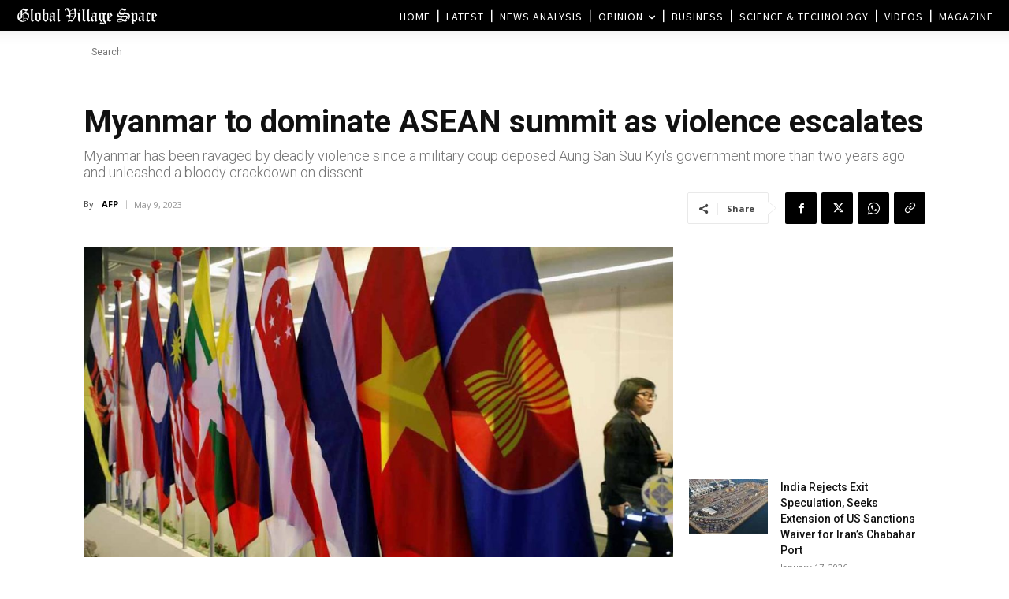

--- FILE ---
content_type: text/html; charset=UTF-8
request_url: https://www.globalvillagespace.com/wp-admin/admin-ajax.php?td_theme_name=Newspaper&v=12.7.3
body_size: 171
content:
{"337027":133}

--- FILE ---
content_type: text/html; charset=utf-8
request_url: https://www.google.com/recaptcha/api2/aframe
body_size: 268
content:
<!DOCTYPE HTML><html><head><meta http-equiv="content-type" content="text/html; charset=UTF-8"></head><body><script nonce="L6STN_qcJv8FxkOPinAz9Q">/** Anti-fraud and anti-abuse applications only. See google.com/recaptcha */ try{var clients={'sodar':'https://pagead2.googlesyndication.com/pagead/sodar?'};window.addEventListener("message",function(a){try{if(a.source===window.parent){var b=JSON.parse(a.data);var c=clients[b['id']];if(c){var d=document.createElement('img');d.src=c+b['params']+'&rc='+(localStorage.getItem("rc::a")?sessionStorage.getItem("rc::b"):"");window.document.body.appendChild(d);sessionStorage.setItem("rc::e",parseInt(sessionStorage.getItem("rc::e")||0)+1);localStorage.setItem("rc::h",'1768650831049');}}}catch(b){}});window.parent.postMessage("_grecaptcha_ready", "*");}catch(b){}</script></body></html>